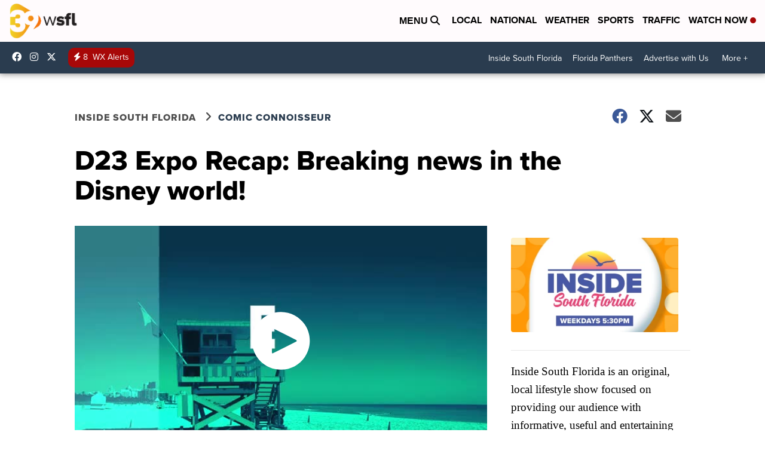

--- FILE ---
content_type: application/javascript; charset=utf-8
request_url: https://fundingchoicesmessages.google.com/f/AGSKWxVBZDw1MVRtSQBrRULEG45N1MBoh9d8iu90DmG4p7Yq6k8cL9AJoQh1hxcu_iOy3ER2lWVF5xOv2gfmGYMyDtsOmgmIb2LN5a900LwCopr_gSjnritfbpV353mMmnRzYl3_A4n81TDEYlYCOM8JvM0ewmwwt9fK5l5pddD9zzfAcZuGabczNE41oCj6/_/advobj.=tickerReportAdCallback_-rectangle/ad-/adhese./imlive5.
body_size: -1282
content:
window['fb164ebb-146e-4bef-b815-56ec62364121'] = true;